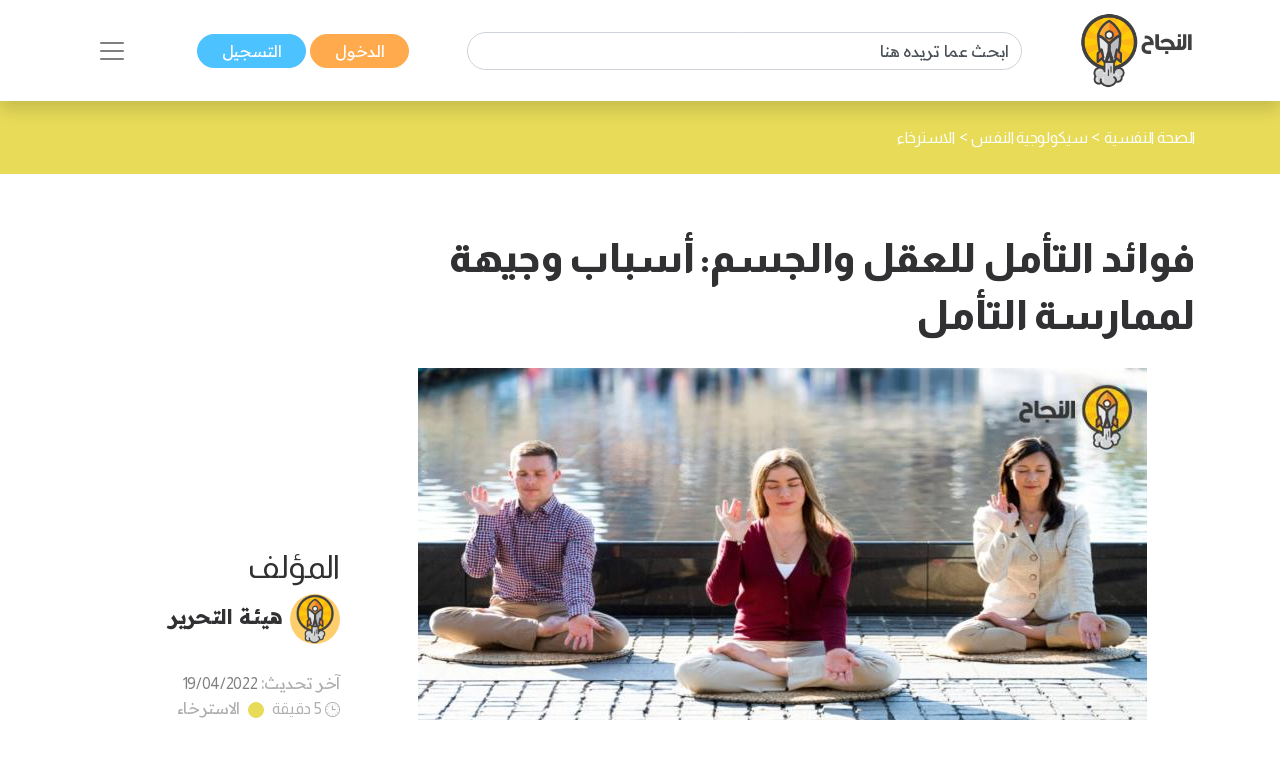

--- FILE ---
content_type: text/html; charset=UTF-8
request_url: https://www.annajah.net/%D9%81%D9%88%D8%A7%D8%A6%D8%AF-%D8%A7%D9%84%D8%AA%D8%A3%D9%85%D9%84-%D9%84%D9%84%D8%B9%D9%82%D9%84-%D9%88%D8%A7%D9%84%D8%AC%D8%B3%D9%85-%D8%A3%D8%B3%D8%A8%D8%A7%D8%A8-%D9%88%D8%AC%D9%8A%D9%87%D8%A9-%D9%84%D9%85%D9%85%D8%A7%D8%B1%D8%B3%D8%A9-%D8%A7%D9%84%D8%AA%D8%A3%D9%85%D9%84-article-33614
body_size: 17772
content:
<!DOCTYPE html>

<html lang="ar-SA" class="h-100">
<head>
    <meta name="google-site-verification" content="6gCzro1RDcCjn3FE9JvcXmvE-SBcAtQqZZUtGsOS5FI" />

    <meta charset="UTF-8">
    <meta name="viewport" content="width=device-width, initial-scale=1, shrink-to-fit=no">
        <title>فوائد التأمل للعقل والجسم: أسباب وجيهة لممارسة التأمل</title>
    <link rel="icon" sizes="32x32" href="/themes/ar/images/favicon.ico">
    <script type="application/ld+json">
        {
            "@context": "https://schema.org",
            "@type": "Organization",
            "url": "https://www.annajah.net",
            "logo": "https://www.annajah.net/images/annajah-logo.png"
        }

    </script>
    <script type="application/ld+json">
    {
        "@context": "http://schema.org",
        "@type": "Organization",
        "name": "Annajah",
        "url": "https://www.annajah.net",
        "sameAs": [
            "https://www.facebook.com/annajahnet",
            "https://twitter.com/annajahnet",
            "https://www.instagram.com/annajahnet/",
            "https://ila.io/annyt",
            "https://www.annajah.net/%d8%a7%d9%84%d8%a7%d9%86%d8%b6%d9%85%d8%a7%d9%85-%d8%a5%d9%84%d9%89-%d8%a7%d9%84%d9%86%d8%ac%d8%a7%d8%ad-%d9%86%d8%aa-%d9%81%d9%8a-%d8%aa%d8%b7%d8%a8%d9%8a%d9%82-%d9%88%d8%a7%d8%aa%d8%b3%d8%a7%d8%a8-article-26425",
            "https://t.me/annajahnet",
            "https://ila.io/8Yj97"
        ]
    }

    </script>
    <script type="application/ld+json">
    {
        "@context": "http://schema.org",
        "@type": "Organization",
        "name": "Annajah net",
        "url": "https://www.annajah.net"
    }

    </script>
    
    <!-- Google tag (gtag.js) -->
<script async src="https://www.googletagmanager.com/gtag/js?id=G-NPZE7NB3J6"></script>
<script>
  window.dataLayer = window.dataLayer || [];
  function gtag(){dataLayer.push(arguments);}
  gtag('js', new Date());

  gtag('config', 'G-NPZE7NB3J6');
</script>
<script type="text/javascript">
    (function(c,l,a,r,i,t,y){
        c[a]=c[a]||function(){(c[a].q=c[a].q||[]).push(arguments)};
        t=l.createElement(r);t.async=1;t.src="https://www.clarity.ms/tag/"+i;
        y=l.getElementsByTagName(r)[0];y.parentNode.insertBefore(t,y);
    })(window, document, "clarity", "script", "n9qhcfwjxd");
</script>

    <meta name="article:tag" content="فوائد التأمل,التأمل,فوائد التأمل للعقل,فوائد التأمل للجسم,أساليب التأمل,الصحة البدنية,الصحة العاطفية,التفكير الايجابي,اليوغا,السلام الداخلي,الصبر والمثابرة">
<meta name="csrf-param" content="_csrf">
<meta name="csrf-token" content="XQPSA9-FD82bD5RMndPHcxPQH6Zdwp7_waSqrFOXLFJoVetulOI-ndV84TzUg48fVYhe8i2V85Gl-9ncYvttFw==">

<meta name="description" content="أصبح التأمل اتجاهاً صحياً منتشراً في الآونة الأخيرة، فقد انتشرت قاعات اليوغا في كل مكان، كما انتشرت رموز اليوغا على القمصان والمجوهرات. واندفع الناس منذ سنوات عدة بوعيٍ أكبر للتدقيق أكثر في أسلوب حياتهم.">
<meta name="keywords" content="فوائد التأمل,التأمل,فوائد التأمل للعقل,فوائد التأمل للجسم,أساليب التأمل,الصحة البدنية,الصحة العاطفية,التفكير الايجابي,اليوغا,السلام الداخلي,الصبر والمثابرة">
<meta name="twitter:card" content="summary_large_image">
<meta name="twitter:description" content="أصبح التأمل اتجاهاً صحياً منتشراً في الآونة الأخيرة، فقد انتشرت قاعات اليوغا في كل مكان، كما انتشرت رموز اليوغا على القمصان والمجوهرات. واندفع الناس منذ سنوات عدة بوعيٍ أكبر للتدقيق أكثر في أسلوب حياتهم.">
<meta name="twitter:image" content="https://www.annajah.net/resources/thumbs/article_photos/BcbNwp4kJ2-Annajah.jpg_729x410.jpg">
<meta name="twitter:site" content="النجاح">
<meta name="twitter:title" content="فوائد التأمل للعقل والجسم: أسباب وجيهة لممارسة التأمل">
<meta name="twitter:url" content="https://www.annajah.net/%D9%81%D9%88%D8%A7%D8%A6%D8%AF-%D8%A7%D9%84%D8%AA%D8%A3%D9%85%D9%84-%D9%84%D9%84%D8%B9%D9%82%D9%84-%D9%88%D8%A7%D9%84%D8%AC%D8%B3%D9%85-%D8%A3%D8%B3%D8%A8%D8%A7%D8%A8-%D9%88%D8%AC%D9%8A%D9%87%D8%A9-%D9%84%D9%85%D9%85%D8%A7%D8%B1%D8%B3%D8%A9-%D8%A7%D9%84%D8%AA%D8%A3%D9%85%D9%84-article-33614">
<meta property="og:description" content="أصبح التأمل اتجاهاً صحياً منتشراً في الآونة الأخيرة، فقد انتشرت قاعات اليوغا في كل مكان، كما انتشرت رموز اليوغا على القمصان والمجوهرات. واندفع الناس منذ سنوات عدة بوعيٍ أكبر للتدقيق أكثر في أسلوب حياتهم.">
<meta property="og:image" content="https://www.annajah.net/resources/thumbs/article_photos/BcbNwp4kJ2-Annajah.jpg_729x410.jpg">
<meta property="og:locale" content="ar_SA">
<meta property="og:site_name" content="النجاح">
<meta property="og:title" content="فوائد التأمل للعقل والجسم: أسباب وجيهة لممارسة التأمل">
<meta property="og:updated_time" content="٢٠ يناير ٢٠٢٦ م ٨:٢٠:٤٠ م">
<meta property="og:url" content="https://www.annajah.net/%D9%81%D9%88%D8%A7%D8%A6%D8%AF-%D8%A7%D9%84%D8%AA%D8%A3%D9%85%D9%84-%D9%84%D9%84%D8%B9%D9%82%D9%84-%D9%88%D8%A7%D9%84%D8%AC%D8%B3%D9%85-%D8%A3%D8%B3%D8%A8%D8%A7%D8%A8-%D9%88%D8%AC%D9%8A%D9%87%D8%A9-%D9%84%D9%85%D9%85%D8%A7%D8%B1%D8%B3%D8%A9-%D8%A7%D9%84%D8%AA%D8%A3%D9%85%D9%84-article-33614">
<link href="https://www.annajah.net/فوائد-التأمل-للعقل-والجسم-أسباب-وجيهة-لممارسة-التأمل-amparticle-33614" rel="amphtml">
<link href="https://www.annajah.net/%D9%81%D9%88%D8%A7%D8%A6%D8%AF-%D8%A7%D9%84%D8%AA%D8%A3%D9%85%D9%84-%D9%84%D9%84%D8%B9%D9%82%D9%84-%D9%88%D8%A7%D9%84%D8%AC%D8%B3%D9%85-%D8%A3%D8%B3%D8%A8%D8%A7%D8%A8-%D9%88%D8%AC%D9%8A%D9%87%D8%A9-%D9%84%D9%85%D9%85%D8%A7%D8%B1%D8%B3%D8%A9-%D8%A7%D9%84%D8%AA%D8%A3%D9%85%D9%84-article-33614" rel="canonical">
<link href="/css/front/item.min.css" rel="stylesheet">
<link href="/assets/77a245bd/css/style.min.css" rel="stylesheet">
<style>
    .tooltip {
        position: relative;
        display: inline-block;
        opacity: 1;
        z-index: 0;
    }
    .tooltip .tooltiptext {
        visibility: hidden;
        width: 140px;
        background-color: #555;
        color: #fff;
        text-align: center;
        border-radius: 6px;
        padding: 5px;
        position: absolute;
        z-index: 1;
        bottom: 150%;
        left: 50%;
        margin-left: -75px;
        opacity: 1;
        transition: opacity 0.3s;
    }
    .tooltip .tooltiptext::after {
        content: '';
        position: absolute;
        top: 100%;
        left: 50%;
        margin-left: -5px;
        border-width: 5px;
        border-style: solid;
        border-color: #555 transparent transparent transparent;
    }
    iframe {
        width: 100%;
        height: 450px;
    }
   
    @media (max-aspect-ratio: 1/1) {
        iframe {
            height: calc(56.25vw);
        }
    }
    @media (max-width: 512px) {
        #article-details img {
            width: 100%;
        }
    }
     
     @media (max-width: 992px) {
        #article-details table {
            width: 100% !important;
        }
    }
        
    #article-details table, th, td {
        border: 1px solid black;
    }
    .spinner-border {
        width: 1.2rem;
        height: 1.2rem;
    }
    .next-article-spinner-border {
        width: 1.5rem !important;
        height: 1.5rem !important;
    }
    </style>
<style>article .related-article::before {
        background:#e7db58 !important;
    }</style>
<style depends='[]'>
    #create-modal {
       background: rgba(0, 0, 0, 0.62);
    }</style></head>
<body class="rtl" dir="rtl">


    <!--ads-->
    <!--<div class="navbar-light text-center" style="background-color: #f6f6f6;">
        <script async src="https://pagead2.googlesyndication.com/pagead/js/adsbygoogle.js?client=ca-pub-4975647279653975"
                crossorigin="anonymous"></script>
        
        <ins class="adsbygoogle"
             style="display:block"
             data-ad-client="ca-pub-4975647279653975"
             data-ad-slot="6247485558"
             data-ad-format="auto"
             data-full-width-responsive="true"></ins>
        <script>
            (adsbygoogle = window.adsbygoogle || []).push({});
        </script>
    </div>-->



<nav class="navbar sticky-top navbar-light bg-white shadow">
    <div class="container-xl">
        <a class="navbar-brand mr-0" href="/">
            <img src="/images/annajah-logo.png" class="d-none d-md-block w-auto" height="75"
                 width="75" alt="Annajah Logo">
            <img src="/images/annajah-logo-icononly.png" class="d-block d-md-none w-auto" height="75"
                 width="75"
                 alt="Annajah Logo">
        </a>

                                    <div itemscope itemtype="https://schema.org/WebSite" class="form-inline w-50 d-none d-md-block">
                    <meta itemprop="url" content="https://www.annajah.net"/>
                    <form class="" action="/site/search"
                          itemprop="potentialAction" itemscope itemtype="https://schema.org/SearchAction">
                        <meta itemprop="target" content="https://www.annajah.net/site/search?q={q}"/>
                        <input placeholder="ابحث عما تريده هنا"
                               class="form-control mr-sm-2" itemprop="query-input" type="text" name="q"/>
                    </form>
                </div>
                    
        <div class="mr-auto mr-md-0">
            <a href="/site/login" data-url=""
               class="btn btn-primary text-white px-xl-4 py-1">
                الدخول            </a>
            <a href="/site/register" class="btn btn-secondary text-white px-xl-4 py-1">
                التسجيل            </a>
        </div>

        <button class="navbar-toggler border-0" type="button" data-toggle="collapse"
                data-target="#navbarSupportedContent" aria-controls="navbarSupportedContent" aria-expanded="false"
                aria-label="Toggle navigation">
            <span class="navbar-toggler-icon"></span>
        </button>

        <div class="collapse navbar-collapse" id="navbarSupportedContent">
            <h2 class="text-dark text-center text-md-center">
                تصفح مجالات النجاح            </h2>

                                                <div itemscope itemtype="https://schema.org/WebSite"
                         class="form-inline w-50 d-block d-md-none search-mobile-form mt-3">
                        <meta itemprop="url" content="https://www.annajah.net"/>
                        <form class="form-inline my-2 my-lg-0" action="/site/search"
                              itemprop="potentialAction" itemscope itemtype="https://schema.org/SearchAction">
                            <meta itemprop="target" content="https://www.annajah.net/site/search?q={q}"/>
                            <input placeholder="ابحث عما تريده هنا"
                                   class="form-control mr-sm-2" itemprop="query-input" type="text" name="q"/>
                        </form>
                    </div>
                            
            
<ul class="navbar-nav mr-auto text-right d-flex flex-md-row justify-content-center flex-wrap nav-custom-headings-size pr-0" style="margin-top: revert;">
    <li class="nav-item mx-md-4">
        <a class="nav-link" href="/مهارات-النجاح-category-1">
            <p class="font-weight-bold h2">
                <span class="rounded-circle d-inline-block ml-1"
                      style="height: 1rem; width:1rem; background-color: #dc6060;"></span>
                مهارات النجاح </p>
        </a>
    </li>
    <li class="nav-item mx-md-4">
        <a class="nav-link" href="/المال-والأعمال-category-5">
            <p class="font-weight-bold h2">
                <span class="rounded-circle d-inline-block ml-1"
                      style="height: 1rem; width:1rem; background-color: #4ba0b2;"></span>
                المال والأعمال </p>
        </a>
    </li>
    <li class="nav-item mx-md-4">
        <a class="nav-link" href="/الصحة-النفسية-category-13">
            <p class="font-weight-bold h2">
                <span class="rounded-circle d-inline-block ml-1"
                      style="height: 1rem; width:1rem; background-color: #e7db58;"></span>
                الصحة النفسية </p>
        </a>
    </li>
    <li class="nav-item mx-md-4">
        <a class="nav-link" href="/الإسلام-category-14">
            <p class="font-weight-bold h2">
                <span class="rounded-circle d-inline-block ml-1"
                      style="height: 1rem; width:1rem; background-color: #4633f3;"></span>
                الإسلام </p>
        </a>
    </li>
    <li class="nav-item mx-md-4">
        <a class="nav-link" href="/اسلوب-حياة-category-15">
            <p class="font-weight-bold h2">
                <span class="rounded-circle d-inline-block ml-1"
                      style="height: 1rem; width:1rem; background-color: #bcb769;"></span>
                اسلوب حياة </p>
        </a>
    </li>
    <li class="nav-item mx-md-4">
        <a class="nav-link" href="/التغذية-category-73">
            <p class="font-weight-bold h2">
                <span class="rounded-circle d-inline-block ml-1"
                      style="height: 1rem; width:1rem; background-color: #90b373;"></span>
                التغذية </p>
        </a>
    </li>
    <li class="nav-item mx-md-4">
        <a class="nav-link" href="/التطور-المهني-category-87">
            <p class="font-weight-bold h2">
                <span class="rounded-circle d-inline-block ml-1"
                      style="height: 1rem; width:1rem; background-color: #e79a58;"></span>
                التطور المهني </p>
        </a>
    </li>
    <li class="nav-item mx-md-4">
        <a class="nav-link" href="/طب-وصحة-category-209">
            <p class="font-weight-bold h2">
                <span class="rounded-circle d-inline-block ml-1"
                      style="height: 1rem; width:1rem; background-color: #4bb299;"></span>
                طب وصحة </p>
        </a>
    </li>
    <li class="nav-item mx-md-4">
        <a class="nav-link" href="/تكنولوجيا-category-210">
            <p class="font-weight-bold h2">
                <span class="rounded-circle d-inline-block ml-1"
                      style="height: 1rem; width:1rem; background-color: #39e1b8;"></span>
                تكنولوجيا </p>
        </a>
    </li>
    <li class="nav-item mx-md-4">
        <a class="nav-link" href="/الأسرة-والمجتمع-category-211">
            <p class="font-weight-bold h2">
                <span class="rounded-circle d-inline-block ml-1"
                      style="height: 1rem; width:1rem; background-color: #e79a58;"></span>
                الأسرة والمجتمع </p>
        </a>
    </li>
    <li class="nav-item mx-md-4">
        <a class="nav-link" href="/أسرار-المال-category-212">
            <p class="font-weight-bold h2">
                <span class="rounded-circle d-inline-block ml-1"
                      style="height: 1rem; width:1rem; background-color: #4b89b2;"></span>
                أسرار المال </p>
        </a>
    </li>
</ul>        </div>
    </div>
</nav>
<style>
    #visible {
        padding: 5px;
        position: fixed;
        top: 0;
        left: 0;
        /* color: #000; */
        z-index: 99999;
    }
</style>
    <header class="container-fluid" style="background-color: #e7db58">
        <div class="container-xl py-4">
            <nav class="text-right" aria-label="breadcrumb">
                <ol class="d-flex align-items-center list-unstyled p-0 m-0" vocab="https://schema.org/"
                    typeof="BreadcrumbList">
                                                <li property="itemListElement" typeof="ListItem">
                                <a property="item" typeof="WebPage"
                                   href="/الصحة-النفسية-category-13" class="text-white">
                                    <span property="name">الصحة النفسية</span>
                                </a>
                                <meta property="position" content="1">
                            </li>
                                                            <span class="text-white mx-1">&gt;</span>
                                                                                <li property="itemListElement" typeof="ListItem">
                                <a property="item" typeof="WebPage"
                                   href="/سيكولوجية-النفس-category-119" class="text-white">
                                    <span property="name">سيكولوجية النفس</span>
                                </a>
                                <meta property="position" content="1">
                            </li>
                                                            <span class="text-white mx-1">&gt;</span>
                                                                                <li property="itemListElement" typeof="ListItem">
                                <a property="item" typeof="WebPage"
                                   href="/الاسترخاء-category-168" class="text-white">
                                    <span property="name">الاسترخاء</span>
                                </a>
                                <meta property="position" content="1">
                            </li>
                                                                    </ol>
            </nav>
        </div>
    </header>


<section class="container-fluid">
    <div class="container-xl py-3">
        <div class="row">
            <div class="col-md-12 text-center center">
                            </div>
        </div>
    </div>
</section>

<input id="article-id" hidden value="33614">
<div class="next-articles-container">
    <section class="next-article container-xl my-4 article-section-33614"
             data-article-id="33614">
        <input id="article-id-33614" hidden value="33614">
        <input id="article-url-33614" hidden
               value="فوائد-التأمل-للعقل-والجسم-أسباب-وجيهة-لممارسة-التأمل-article-33614">

        <div class="row">
            <div class="col-lg-9">
                <h1 class="text-dark text-right font-weight-bold mb-4 article-title-0">
                    فوائد التأمل للعقل والجسم: أسباب وجيهة لممارسة التأمل                </h1>
                <div class="text-center position-relative">
                    <picture>
                        <source media="(max-width: 512px)"
                                srcset="https://www.annajah.net/resources/thumbs/article_photos/BcbNwp4kJ2-Annajah.jpg_729x410.jpg">
                        <!--                    <img width="20" height="20" style="z-index: 1;" class="img-fluid img-responsive w-auto" src="-->
                        <!--">-->
                        <img width="20" height="20" class="img-fluid img-responsive w-auto lazyload"
                             alt="فوائد التأمل للعقل والجسم: أسباب وجيهة لممارسة التأمل"
                             title="فوائد التأمل للعقل والجسم: أسباب وجيهة لممارسة التأمل"
                             data-src="https://www.annajah.net/resources/thumbs/article_photos/BcbNwp4kJ2-Annajah.jpg_729x410.jpg"
                             src="/images/annajah_large.webp">
                    </picture>
                                            <span class="center-x-absolute"
                              style="background-color: #e7db58"></span>
                                    </div>

                                    <div class="text-right mt-4">
                            <a class="btn btn-primary text-white px-4 py-2 my-1" href="/السعادة-tag-109" role="button">
        السعادة    </a>
    <a class="btn btn-primary text-white px-4 py-2 my-1" href="/التأمل-tag-498" role="button">
        التأمل    </a>
    <a class="btn btn-primary text-white px-4 py-2 my-1" href="/الاسترخاء-tag-731" role="button">
        الاسترخاء    </a>
                    </div>
                <!-- Ads -->
                <script async src="https://pagead2.googlesyndication.com/pagead/js/adsbygoogle.js?client=ca-pub-4975647279653975"
                        crossorigin="anonymous"></script>

                <ins class="adsbygoogle"
                     style="display:block"
                     data-ad-client="ca-pub-4975647279653975"
                     data-ad-slot="6247485558"
                     data-ad-format="auto"
                     data-full-width-responsive="true"></ins>
                <script>
                    (adsbygoogle = window.adsbygoogle || []).push({});
                </script>

                <!--add voice --->
                
                <span class="text-dark d-block d-md-none text-right h2">
                    المؤلف                </span>
                <div class="text-right d-flex d-md-none justify-content-start">
                                            <img src="https://files.illaftrain.com/upload/ssofiles/uimages/illafYr23H68wVdgz6Dw90303300106.png" height="50" width="50"
                             class="rounded-circle ml-2"
                             alt="Author Photo">
                        <span class="font-weight-bold text-dark h2" style="font-size: 1.3rem;line-height: 2.8rem;">
                         <a class="text-dark" href="/هيئة-التحرير-writer-40641">
                                هيئة التحرير                            </a>
                        </span>
                                    </div>

                <div class="text-light d-block d-md-none text-right my-4">
                    آخر تحديث:                     <span class="text-info">
                    19/04/2022                    </span>

                    <br>

                    <img src="/images/clock-timing.svg" height="15" width="15" alt="clock icon">
                    <span>5 دقيقة</span>
                                            <span class="rounded-circle d-inline-block mx-1 mb-n1"
                              style="height: 1rem; width:1rem;background-color: #e7db58"></span>
                        <a class="text-light"
                           href="/الاسترخاء-category-168">الاسترخاء</a>
                    
                                            <br>
                        <img src="/images/save.svg" class="save-item-icon" height="15" width="15"
                             alt="clock icon">
                        <a style="text-decoration: underline" class="text-success"
                           href="/site/login">حفظ المقال</a>
                                    </div>

                <div class="d-block d-md-none">
                    <h3 class="text-right text-dark" style="font-size: 1.3rem;">
                        رابط المقال                    </h3>
                    <form class="d-flex justify-content-start mb-3 align-items-start">
                        <div class="form-group mb-2">
                            <label for="articleLink" class="sr-only">Article Link</label>
                            <input type="text" readonly
                                   class="form-control-plaintext px-2 bg-extra-light rounded-pill"
                                   id="articleLink1" value="">
                        </div>

                        <div class="tooltip">
                                <span class="tooltiptext"
                                      id="myTooltip">نسخ إلى الحافظة</span>
                            <button data-msg="تم نسخ الرابط بنجاح إلى الحافظة"
                                    id="copy-link-button1" type="button"
                                    class="btn btn-primary text-white mr-1">
                                شارك                            </button>
                        </div>
                    </form>
                </div>

                <div class="d-flex d-md-none">
                    <!--noindex--><div class="text-right"><span class="mx-2"><a href="http://www.facebook.com/sharer.php?u=https%3A%2F%2Fwww.annajah.net%2F%D9%81%D9%88%D8%A7%D8%A6%D8%AF-%D8%A7%D9%84%D8%AA%D8%A3%D9%85%D9%84-%D9%84%D9%84%D8%B9%D9%82%D9%84-%D9%88%D8%A7%D9%84%D8%AC%D8%B3%D9%85-%D8%A3%D8%B3%D8%A8%D8%A7%D8%A8-%D9%88%D8%AC%D9%8A%D9%87%D8%A9-%D9%84%D9%85%D9%85%D8%A7%D8%B1%D8%B3%D8%A9-%D8%A7%D9%84%D8%AA%D8%A3%D9%85%D9%84-article-33614" rel="noopener" target="_blank"><i class="si si-facebook text-light"></i></a></span><span class="mx-2"><a href="https://x.com/intent/tweet?text=%D8%A3%D8%B5%D8%A8%D8%AD+%D8%A7%D9%84%D8%AA%D8%A3%D9%85%D9%84+%D8%A7%D8%AA%D8%AC%D8%A7%D9%87%D8%A7%D9%8B+%D8%B5%D8%AD%D9%8A%D8%A7%D9%8B+%D9%85%D9%86%D8%AA%D8%B4%D8%B1%D8%A7%D9%8B+%D9%81%D9%8A+%D8%A7%D9%84%D8%A2%D9%88%D9%86%D8%A9+%D8%A7%D9%84%D8%A3%D8%AE%D9%8A%D8%B1%D8%A9%D8%8C+%D9%81%D9%82%D8%AF+%D8%A7%D9%86%D8%AA%D8%B4%D8%B1%D8%AA+%D9%82%D8%A7%D8%B9%D8%A7%D8%AA+%D8%A7%D9%84%D9%8A%D9%88%D8%BA%D8%A7+%D9%81%D9%8A+%D9%83%D9%84+%D9%85%D9%83%D8%A7%D9%86%D8%8C+%D9%83%D9%85%D8%A7+%D8%A7%D9%86%D8%AA%D8%B4%D8%B1%D8%AA+%D8%B1%D9%85%D9%88%D8%B2+%D8%A7%D9%84%D9%8A%D9%88%D8%BA%D8%A7+%D8%B9%D9%84%D9%89+%D8%A7%D9%84%D9%82%D9%85%D8%B5%D8%A7%D9%86+%D9%88%D8%A7%D9%84%D9%85%D8%AC%D9%88%D9%87%D8%B1%D8%A7%D8%AA.+%D9%88%D8%A7%D9%86%D8%AF%D9%81%D8%B9+%D8%A7%D9%84%D9%86%D8%A7%D8%B3+%D9%85%D9%86%D8%B0+%D8%B3%D9%86%D9%88%D8%A7%D8%AA+%D8%B9%D8%AF%D8%A9+%D8%A8%D9%88%D8%B9%D9%8A%D9%8D+%D8%A3%D9%83%D8%A8%D8%B1+%D9%84%D9%84%D8%AA%D8%AF%D9%82%D9%8A%D9%82+%D8%A3%D9%83%D8%AB%D8%B1+%D9%81%D9%8A+%D8%A3%D8%B3%D9%84%D9%88%D8%A8+%D8%AD%D9%8A%D8%A7%D8%AA%D9%87%D9%85.&amp;url=https%3A%2F%2Fwww.annajah.net%2F%D9%81%D9%88%D8%A7%D8%A6%D8%AF-%D8%A7%D9%84%D8%AA%D8%A3%D9%85%D9%84-%D9%84%D9%84%D8%B9%D9%82%D9%84-%D9%88%D8%A7%D9%84%D8%AC%D8%B3%D9%85-%D8%A3%D8%B3%D8%A8%D8%A7%D8%A8-%D9%88%D8%AC%D9%8A%D9%87%D8%A9-%D9%84%D9%85%D9%85%D8%A7%D8%B1%D8%B3%D8%A9-%D8%A7%D9%84%D8%AA%D8%A3%D9%85%D9%84-article-33614" rel="noopener" target="_blank"><i class="si si-x text-light"></i></a></span><span class="mx-2"><a href="whatsapp://send?text=https%3A%2F%2Fwww.annajah.net%2F%D9%81%D9%88%D8%A7%D8%A6%D8%AF-%D8%A7%D9%84%D8%AA%D8%A3%D9%85%D9%84-%D9%84%D9%84%D8%B9%D9%82%D9%84-%D9%88%D8%A7%D9%84%D8%AC%D8%B3%D9%85-%D8%A3%D8%B3%D8%A8%D8%A7%D8%A8-%D9%88%D8%AC%D9%8A%D9%87%D8%A9-%D9%84%D9%85%D9%85%D8%A7%D8%B1%D8%B3%D8%A9-%D8%A7%D9%84%D8%AA%D8%A3%D9%85%D9%84-article-33614" rel="noopener" target="_blank"><i class="si si-whatsapp text-light"></i></a></span><span class="mx-2"><a href="https://telegram.me/share/url?url=https%3A%2F%2Fwww.annajah.net%2F%D9%81%D9%88%D8%A7%D8%A6%D8%AF-%D8%A7%D9%84%D8%AA%D8%A3%D9%85%D9%84-%D9%84%D9%84%D8%B9%D9%82%D9%84-%D9%88%D8%A7%D9%84%D8%AC%D8%B3%D9%85-%D8%A3%D8%B3%D8%A8%D8%A7%D8%A8-%D9%88%D8%AC%D9%8A%D9%87%D8%A9-%D9%84%D9%85%D9%85%D8%A7%D8%B1%D8%B3%D8%A9-%D8%A7%D9%84%D8%AA%D8%A3%D9%85%D9%84-article-33614" rel="noopener" target="_blank"><i class="si si-telegram text-light"></i></a></span></div><!--/noindex-->                </div>

                <div class="article-intro text-right mt-4">
                    <p style="text-align: justify;">التأمل ممارسةٌ رياضيةٌ لتهدئة وزيادة تركيز العقل. تتنوع أساليب وطرائق التأمل، ويعود بعضها إلى آلاف السنين. يشهد العالم الحديث الآن اهتماماً متزايداً بهذه الممارسة الهادئة والقديمة.</p>                </div>

            </div>


            <div class="col-lg-3 d-flex flex-column justify-content-center">
                <span class="text-dark d-md-block d-none text-right h2">
                    المؤلف                </span>

                <div class="text-right d-md-flex d-none justify-content-start">
                                            <img src="https://files.illaftrain.com/upload/ssofiles/uimages/illafYr23H68wVdgz6Dw90303300106.png" height="50" width="50"
                             class="rounded-circle ml-2"
                             alt="Author Photo">
                        <span class="font-weight-bold text-dark h2" style="font-size: 1.3rem;line-height: 2.8rem;">
                            <a class="text-dark" href="/هيئة-التحرير-writer-40641">
                                هيئة التحرير                            </a>
                        </span>
                                    </div>

                <div class="text-light d-md-block d-none text-right my-4">
                    آخر تحديث:                     <span class="text-info">
                    19/04/2022                    </span>

                    <br>

                    <img src="/images/clock-timing.svg" height="15" width="15" alt="clock icon">
                    <span>5 دقيقة</span>
                                            <span class="rounded-circle d-inline-block mx-1 mb-n1"
                              style="height: 1rem; width:1rem;background-color: #e7db58"></span>
                        <a class="text-light"
                           href="/الاسترخاء-category-168">الاسترخاء</a>
                    
                                            <br>
                        <img src="/images/save.svg" class="save-item-icon" height="15" width="15"
                             alt="clock icon">
                        <a style="text-decoration: underline" class="text-success"
                           href="/site/login">حفظ المقال</a>
                                    </div>

                <div class="d-md-block d-none">
                    <h3 class="text-right text-dark" style="font-size: 1.3rem;">
                        رابط المقال                    </h3>
                    <form class="d-flex justify-content-start mb-3 align-items-start">
                        <div class="form-group mb-2">
                            <label for="articleLink" class="sr-only">Article Link</label>
                            <input type="text" readonly
                                   class="form-control-plaintext px-2 bg-extra-light rounded-pill"
                                   id="articleLink" value="">
                        </div>

                        <div class="tooltip">
                                <span class="tooltiptext"
                                      id="myTooltip">نسخ إلى الحافظة</span>
                            <button data-msg="تم نسخ الرابط بنجاح إلى الحافظة"
                                    id="copy-link-button" type="button"
                                    class="btn btn-primary text-white mr-1">
                                شارك                            </button>
                        </div>
                    </form>
                </div>

                <div class="d-md-inline-flex d-none">
                    <!--noindex--><div class="text-right"><span class="mx-2"><a href="http://www.facebook.com/sharer.php?u=https%3A%2F%2Fwww.annajah.net%2F%D9%81%D9%88%D8%A7%D8%A6%D8%AF-%D8%A7%D9%84%D8%AA%D8%A3%D9%85%D9%84-%D9%84%D9%84%D8%B9%D9%82%D9%84-%D9%88%D8%A7%D9%84%D8%AC%D8%B3%D9%85-%D8%A3%D8%B3%D8%A8%D8%A7%D8%A8-%D9%88%D8%AC%D9%8A%D9%87%D8%A9-%D9%84%D9%85%D9%85%D8%A7%D8%B1%D8%B3%D8%A9-%D8%A7%D9%84%D8%AA%D8%A3%D9%85%D9%84-article-33614" rel="noopener" target="_blank"><i class="si si-facebook text-light"></i></a></span><span class="mx-2"><a href="https://x.com/intent/tweet?text=%D8%A3%D8%B5%D8%A8%D8%AD+%D8%A7%D9%84%D8%AA%D8%A3%D9%85%D9%84+%D8%A7%D8%AA%D8%AC%D8%A7%D9%87%D8%A7%D9%8B+%D8%B5%D8%AD%D9%8A%D8%A7%D9%8B+%D9%85%D9%86%D8%AA%D8%B4%D8%B1%D8%A7%D9%8B+%D9%81%D9%8A+%D8%A7%D9%84%D8%A2%D9%88%D9%86%D8%A9+%D8%A7%D9%84%D8%A3%D8%AE%D9%8A%D8%B1%D8%A9%D8%8C+%D9%81%D9%82%D8%AF+%D8%A7%D9%86%D8%AA%D8%B4%D8%B1%D8%AA+%D9%82%D8%A7%D8%B9%D8%A7%D8%AA+%D8%A7%D9%84%D9%8A%D9%88%D8%BA%D8%A7+%D9%81%D9%8A+%D9%83%D9%84+%D9%85%D9%83%D8%A7%D9%86%D8%8C+%D9%83%D9%85%D8%A7+%D8%A7%D9%86%D8%AA%D8%B4%D8%B1%D8%AA+%D8%B1%D9%85%D9%88%D8%B2+%D8%A7%D9%84%D9%8A%D9%88%D8%BA%D8%A7+%D8%B9%D9%84%D9%89+%D8%A7%D9%84%D9%82%D9%85%D8%B5%D8%A7%D9%86+%D9%88%D8%A7%D9%84%D9%85%D8%AC%D9%88%D9%87%D8%B1%D8%A7%D8%AA.+%D9%88%D8%A7%D9%86%D8%AF%D9%81%D8%B9+%D8%A7%D9%84%D9%86%D8%A7%D8%B3+%D9%85%D9%86%D8%B0+%D8%B3%D9%86%D9%88%D8%A7%D8%AA+%D8%B9%D8%AF%D8%A9+%D8%A8%D9%88%D8%B9%D9%8A%D9%8D+%D8%A3%D9%83%D8%A8%D8%B1+%D9%84%D9%84%D8%AA%D8%AF%D9%82%D9%8A%D9%82+%D8%A3%D9%83%D8%AB%D8%B1+%D9%81%D9%8A+%D8%A3%D8%B3%D9%84%D9%88%D8%A8+%D8%AD%D9%8A%D8%A7%D8%AA%D9%87%D9%85.&amp;url=https%3A%2F%2Fwww.annajah.net%2F%D9%81%D9%88%D8%A7%D8%A6%D8%AF-%D8%A7%D9%84%D8%AA%D8%A3%D9%85%D9%84-%D9%84%D9%84%D8%B9%D9%82%D9%84-%D9%88%D8%A7%D9%84%D8%AC%D8%B3%D9%85-%D8%A3%D8%B3%D8%A8%D8%A7%D8%A8-%D9%88%D8%AC%D9%8A%D9%87%D8%A9-%D9%84%D9%85%D9%85%D8%A7%D8%B1%D8%B3%D8%A9-%D8%A7%D9%84%D8%AA%D8%A3%D9%85%D9%84-article-33614" rel="noopener" target="_blank"><i class="si si-x text-light"></i></a></span><span class="mx-2"><a href="whatsapp://send?text=https%3A%2F%2Fwww.annajah.net%2F%D9%81%D9%88%D8%A7%D8%A6%D8%AF-%D8%A7%D9%84%D8%AA%D8%A3%D9%85%D9%84-%D9%84%D9%84%D8%B9%D9%82%D9%84-%D9%88%D8%A7%D9%84%D8%AC%D8%B3%D9%85-%D8%A3%D8%B3%D8%A8%D8%A7%D8%A8-%D9%88%D8%AC%D9%8A%D9%87%D8%A9-%D9%84%D9%85%D9%85%D8%A7%D8%B1%D8%B3%D8%A9-%D8%A7%D9%84%D8%AA%D8%A3%D9%85%D9%84-article-33614" rel="noopener" target="_blank"><i class="si si-whatsapp text-light"></i></a></span><span class="mx-2"><a href="https://telegram.me/share/url?url=https%3A%2F%2Fwww.annajah.net%2F%D9%81%D9%88%D8%A7%D8%A6%D8%AF-%D8%A7%D9%84%D8%AA%D8%A3%D9%85%D9%84-%D9%84%D9%84%D8%B9%D9%82%D9%84-%D9%88%D8%A7%D9%84%D8%AC%D8%B3%D9%85-%D8%A3%D8%B3%D8%A8%D8%A7%D8%A8-%D9%88%D8%AC%D9%8A%D9%87%D8%A9-%D9%84%D9%85%D9%85%D8%A7%D8%B1%D8%B3%D8%A9-%D8%A7%D9%84%D8%AA%D8%A3%D9%85%D9%84-article-33614" rel="noopener" target="_blank"><i class="si si-telegram text-light"></i></a></span></div><!--/noindex-->                </div>
            </div>
        </div>

        <div class="row">
            <div class="col-lg-9">
                <div id="article-index" class="bg-extra-light py-2 mb-2">
                    <a class="text-decoration-none text-primary" data-toggle="collapse" href="#indexCollapse"
                       role="button"
                       aria-expanded="false" aria-controls="indexCollapse">
                        <p class="text-right mr-3 mb-0 font-weight-bold" style="font-size: 1.3rem;line-height: 2.8rem;">
                            فهرس +
                        </p>
                    </a>
                    <div id="indexCollapse" class="collapse toc-div" style="line-height: 3;"></div>
                </div>

<!--ads-->

                <article id="article-details" class="text-right">
                    <div id="article-details-toc">
                        <h2 style="text-align: justify;">التأمل في عصرنا:</h2>
<p style="text-align: justify;">أصبح&nbsp;<a title="8 خطوات تساعد المبتدئين على تعلُّم رياضة التأمل" href="https://www.annajah.net/8-خطوات-تساعد-المبتدئين-على-تعلم-رياضة-التأمل-article-23584" target="_blank" rel="annajah">التأمل</a> اتجاهاً صحياً منتشراً في الآونة الأخيرة، فقد انتشرت قاعات اليوغا في كل مكان، كما انتشرت رموز<a title="تمارين اليوغا والتنفس وفوائدها للصحة" href="https://www.annajah.net/تمارين-اليوغا-والتنفس-وفوائدها-للصحة-article-25388" target="_blank" rel="annajah"> اليوغا</a> على القمصان والمجوهرات. واندفع الناس منذ سنوات عدة بوعيٍ أكبر للتدقيق أكثر في أسلوب حياتهم.</p>
<p style="text-align: justify;">بطبيعة الحال، لم يترسخ قبول مفاهيم التأمل بنطاقه الواسع بين عشيةٍ وضحاها، فقد جذبت الطقوس الغريبة والأفكار الصوفية في دمج العقل والجسم انتباه قليلٍ من الباحثين الفضوليين على مر السنين، والذين لم يكن لهم تأثير جماهيري حتى الستينيات.</p>
<p style="text-align: justify;">لم تعِ معظم الشعوب الغربية الغرضَ من التأمل قبل الستينيات؛ فبدى الجلوس في مكانٍ ما، وعدم التفكير في أي شيءٍ وسيلةً غريبةً وغير مريحة لتمضية الوقت، ومع ذلك، حالما بدأ الباحثون إمعان النظر في ممارسات التأمل، ومع ازدياد توصيات المهنيين الصحيين بها لمرضاهم، بدأ الناس بالاهتمام بالتأمل أكثر.</p>
<p style="text-align: justify;">وفقاً للدكتورة "مارغريت تري" (Margaret Trey) الباحثة في مجال التأمل ومستشارة الاندماج التي تستعمل التأمل في العلاج: فقد توفَّر عدد كبير من الدراسات على مدى السنوات الـ 50 الماضية، للتحقق من فوائد هذه الممارسة على الصحة والسلامة. وتشير الدراسات إلى ارتفاع مستوى السعادة و<a title="10 طرق بسيطة لجعل التفكير الإيجابي عادة من عاداتك" href="https://www.annajah.net/10-طرق-بسيطة-لجعل-التفكير-الإيجابي-عادة-من-عاداتك-article-26693" target="_blank" rel="annajah">التفكير الإيجابي</a>، فضلاً عن تحسُّن مهارات حل المشكلات، وزيادة الثقة بالنفس، وتحسين الذاكرة؛ نتيجةً للتأمل، كما تبيَّن أنَّ التأمل يقلل من القلق وتعاطي المخدرات، مع تحسين المرونة والصحة النفسية العامة.</p>
<p style="text-align: justify;"><img class="img-responsive lazyload" style="display: block; margin-left: auto; margin-right: auto;" title="مارغريت تري" src="https://www.annajah.net/article-images/يس.jpg_4fa6fb53e1dfada_low.jpg" alt="مارغريت تري" width="642" height="500" data-src="https://www.annajah.net/article-images/يس.jpg_4fa6fb53e1dfada_large.jpg" /></p>
<p style="text-align: justify;">الدكتورة "مارغريت تري" مؤلفة وباحثة في مجال التأمل.</p>
<p style="text-align: justify;">أفادت الطبيبة "مارغريت تري": "كان إعداد كمٍ هائل من البحوث عن فوائد التأمل عموماً متعِباً للغاية؛ ولكنَّ النتيجة الإيجابية لمعظم الأبحاث خففت عناء البحث". وقد شهد التأمل تغييرات اسمية ملحوظة بعد إعداد العديد من الدراسات النظرية والسريرية، وقد تغيرت الصورة العامة للتأمل من نشاطٍ غامض مخصص للرهبان وغريبي الأطوار، إلى نوعٍ من الطب البديل للعقل والجسم الذي سيفيد أي شخصٍ مستعدٍ لخوض التجربة.</p>
<p style="text-align: justify;">وقالت الطبيبة "مارغريت تري": "يعرف معظم الناس الآن أهمية التأمل؛ إذ ينجذب له الكثيرون بِعَدِّه شكلاً من أشكال الاسترخاء، ويرى آخرون في التأمل وسيلةً للحد من التوتر والقلق".</p>
<div class="related-article" style="text-align: justify;"><strong>إقرأ أيضاً: <a href="https://www.annajah.net/تعريف-الاسترخاء-وفوائده-وأهم-أساليبه-article-28295" target="_blank">تعريف الاسترخاء وفوائده وأهم أساليبه</a></strong></div>
<h2 style="text-align: justify;">فوائد التأمل:</h2>
<p style="text-align: justify;">عادةً ما تكون التجربة خير برهان لممارسي التأمل؛ إذ يسعى أغلب ممارسي التأمل للوصول إلى نقطة التنوير في نهاية المطاف، ويكتفي بعضهم بالوصول إلى بعض لحظات&nbsp;<a title="9 نصائح تساعدك في الوصول إلى السلام الداخلي" href="https://www.annajah.net/9-نصائح-تساعدك-في-الوصول-إلى-السلام-الداخلي-article-28399" target="_blank" rel="annajah">السلام الداخلي</a> في هذا العالم الفوضوي، كما تحكي الأساطير القديمة عن حصول ممارسي التأمل على قدرات استثنائية بعد سنواتٍ عديدة من ممارسة التأمل، ويَذكُر الناس فوائد ممارسة التأمل في شفاء بعض الآلام المستعصية، حتى يومنا هذا.</p>
<h3 style="text-align: justify;">ولكن ما هي تأثيرات التأمل الواقعية؟</h3>
<p style="text-align: justify;">&nbsp;الحقيقة تجريبية وليست علمية؛ ذلك لأنَّ العلم لم يستطع تغطية سوى جزءٍ سطحي من هذا الموضوع؛ إذ يَحول تشابك الموضوع دون فهمه بعمق، فلا يمكنك اختبار التأمل كما تفعل مع أي دواء؛ لأنَّ هناك العديد من المتغيرات المتأصلة في كل فرد، كالقدرات الفردية، و<a title="الصبر: مفهومه، وأسبابه، ونتائجه، وكيفية تعلمه" href="https://www.annajah.net/الصبر-مفهومه-وأسبابه-ونتائجه-وكيفية-تعلمه-article-33055" target="_blank" rel="annajah">الصبر والمثابرة</a>. ويصعب؛ بل يستحيل السيطرة على هذه المتغيرات.</p>
<p style="text-align: justify;">لهذا تم جمع البيانات حول فوائد التأمل بطريقةٍ مباشرة عن طريق سؤال الناس عما يواجهونه في أثناء وبعد التأمل؛ لذلك قامت الطبيبة "مارغريت تري" بإعداد دراسة استقصائية لدراسة التأمل.</p>
<p style="text-align: justify;">تم نشر أطروحة دكتوراه عام 2007 صادرة عن الطبيبة والاستشارية "مارغريت تري" من "جامعة جنوب أستراليا" (University of South Australia) والتي تتضمن: دراسة استقصائية عبر الإنترنت تقارن آثار الصحة والسلامة بين ممارسي التأمل حسب أسلوب "فالون غونغ"، ومجموعة ضابطة من غير الممارسين.</p>
<p style="text-align: justify;">ظهرت النتائج بشكلٍ مفصل في كتابها الأخير: "تأثير أسلوب التأمل "فالون غونغ" في الصحة والسلامة" (The Effect of Falun Gong on Health and Wellness) التي تشير بقوة إلى أنَّ ممارسة التأمل بأسلوب فالون غونغ لها تأثير إيجابي في&nbsp;<a title="كيف تتحكم في طاقتك العاطفية للحفاظ على سلامتك النفسية؟" href="https://www.annajah.net/كيف-تتحكم-في-طاقتك-العاطفية-للحفاظ-على-سلامتك-النفسية-article-30963" target="_blank" rel="annajah">الصحة البدنية والعاطفية</a> على حدٍ سواء.</p>
<p style="text-align: justify;">تصرِّح "مارغريت تري": "لم أبحث عن التغييرات الجينية؛ إنَّما بحثتُ عن تأثير ممارسة التأمل في تحسين حياة الناس حسب تصوراتهم، وقد تعجبتُ بشدة! عندما بلَّغ بعض الأشخاص عن امتناعهم عن تعاطي أدوية اضطراب القلق أو الاكتئاب بعد ممارسة التأمل بهذا الأسلوب، كما تعافى بعضهم من اضطراباتٍ نفسية وعاطفية مختلفة".</p>
<p style="text-align: justify;"><strong>شاهد أيضاً:&nbsp;8 استراتيجيات لتحسين مزاجك ورفع مستوى طاقتك<br /></strong></p>
<p style="text-align: center;"><strong><iframe class="embed-responsive-item lazyload" src="https://www.annajah.net/fe/images/annajah_large.jpg" width="640" height="385" frameborder="0" allowfullscreen="" data-src="https://www.youtube.com/embed/q6cI-7q1lmg?rel=0&amp;hd=0">&nbsp;</iframe></strong></p>
<h2 style="text-align: justify;">ثقافة كيغونغ في الصين:</h2>
<p style="text-align: justify;">إحدى الأسباب التي دفعت الباحثة "مارغريت تري" للبحث أكثر في أسلوب فالون غونغ؛ هو نقص الأبحاث العلمية حوله، بالمقارنة مع&nbsp;<a title="التفكر الذاتي: 5 طرق للتأمل والعيش بسعادة" href="https://www.annajah.net/التفكر-الذاتي-5-طرق-للتأمل-والعيش-بسعادة-article-30161" target="_blank" rel="annajah">أساليب التأمل</a> الأخرى التي تمارَس بكثرة في المجتمع مثل: اليوغا، والتأمل التجاوزي؛ إذ يبدو أسلوب "فالون غونغ" كالوافد الجديد على مشهد ممارسي التأمل؛ لكنَّه أقدم بكثير مما قد يُتصور. وأفاد مؤسس أسلوب فالون غونغ السيد "لي هونغزي" (Li Hongzhi) بانتقال هذه الممارسة من الممارسين المتقنين إلى التلامذة منذ عصورٍ قديمة.</p>
<p style="text-align: justify;">أتيح أسلوب فالون غونغ بين جمهور الصينيين في بداية عام 1992، واتَّسع انتشاره بحلول عام 1998؛ إذ بلغت نسبة ممارسي هذا الأسلوب في الصين حسب دراسة استقصائية أجرتها الحكومة الصينية نحو 70 مليون صيني في جميع أنحاء البلاد؛ وهذا يجعله أكبر وأسرع الممارسات التأملية نمواً في التاريخ الصيني.</p>
<p style="text-align: justify;">وكان الوعد بصحة أفضل لممارسيه أحد أهم أسباب انتشاره. أيَّد الكثيرون هذا النوع من التدريبات اللطيفة والتأملية التي أظهرها <a title="أسلوب فالون غونغ" href="https://ar.wikipedia.org/wiki/فالون_غونغ" target="_blank" rel="nofollow">أسلوب فالون غونغ</a>، على الرغم من وجود أنواعٍ أخرى من التمرينات التابعة لثقافة "الكيغونغ" نفسها مثل "تاي تشي" والمعروفة منذ فترةٍ طويلة في الثقافة الصينية في حفاظها على الجسم المناسب والعقل الحاذق.</p>
<p style="text-align: justify;">تُعَدُّ سهولة حركات هذا الأسلوب سبباً آخر لانتشاره، فنشأت الفصول التدريبية خلال التسعينيات، بالإضافة إلى مواقع التمرينات الرياضية في جميع أنحاء البلاد؛ وهذا هيَّأ الفرصة لأي شخص مهتم لتجربته.</p>
<h3 style="text-align: justify;">تعامل الحكومة الصينية مع التأمل:</h3>
<p style="text-align: justify;">قبل حظر الحكومة الصينية هذه الممارسة في عام 1999، أشاد المسؤولون الصينيون بها، زاعمين أنَّها توفر على البلاد تكاليف الرعاية الصحية، ووفقاً لأحد التقديرات، فإذا مارس 100 مليون شخص الـ فالون غونغ، فإنَّ الصين تستطيع توفير "100 مليار يوان سنوياً من الرسوم الطبية".</p>
<p style="text-align: justify;">كما ساعدت الأبحاث الصحية المستقلة واسعة النطاق التي أُجرِيَت في خمس مقاطعات صينية على دحض ادعاء المسؤولين؛ إذ وجد الباحثون أنَّ أكثر من 90% من المشاركين؛ أي ما يعادل 31000 شخص، أفادوا بوجود مجموعة متنوعة من الأمراض قبل البدء بممارسة فالون غونغ، وأفاد 98% منهم باكتسابهم فوائد صحية كبيرة؛ نتيجةً لتبنِّي هذه الممارسة.</p>
<p style="text-align: justify;">بينما يواصل الباحثون التحقق من صحة هذا الاتجاه الحديث، فقد أظهرت دراسة أجرتها الولايات المتحدة عام 2013 عن الآثار المعرفية والفسيولوجية لممارسات التأمل على الصحة النفسية، التي خَلُصت أنَّ ممارسة التأمل بطريقة فالون غونغ تعزز مستويات الطاقة وتحسن المزاج، والعديد من الفوائد النفسية طويلة الأمد.</p>
<p style="text-align: justify;">وخلصت دراسة أترابية قائمة على الملاحظة&nbsp;نُشِرَت في مجلة "كلينكال أونكولوجي" (Clinical Oncology) عام 2016 إلى أنَّ "ممارسة التأمل بأسلوب فالون غونغ يساعد مرضى السرطان في المراحل النهائية على البقاء على قيد الحياة لفترة أطول بكثير، بالإضافة إلى تخفيف حدة الأعراض".</p>
<p style="text-align: justify;"><img class="img-responsive lazyload" style="display: block; margin-left: auto; margin-right: auto;" title="ثقافة كيغونغ في الصين" src="https://www.annajah.net/article-images/ثقافة_كيغونغ_في_الصين.jpg_9dd0d8d9627eb45_low.jpg" alt="ثقافة كيغونغ في الصين" width="630" height="NaN" data-src="https://www.annajah.net/article-images/ثقافة_كيغونغ_في_الصين.jpg_9dd0d8d9627eb45_large.jpg" /></p>
<h2 style="text-align: justify;">إيجاد حافز طويل الأمد:</h2>
<p style="text-align: justify;">تتضمن ممارسات فالون غونغ العديد من تمرينات الجلوس وأربعة تمرينات وقوف للتأمل، ويسعى الممارسون من خلالها إلى تعزيز التحلي بمعايير أخلاقية عالية خلال حياتهم اليومية، كما أُلِّفَت العديد من الكتب لتصف هذه الممارسة مثل: كتاب مؤسس أسلوب فالون غونغ "تغيير عجلة القانون" (Turning the Law Wheel) أو بالصينية (Zhuan Falun) الذي يناقش فيه كيفية العيش وفقاً لمبادئ "زن، وتشان، ورين" باللغة الصينية والذي يعني "الصدق، والرحمة، والصبر".</p>
<p style="text-align: justify;">تُعَدُّ التدريبات الجانب اللافت للنظر بهذا الأسلوب؛ لكنَّ محاولة الإنسان ورغبته في تحسين نفسه بالتأكيد هي المساهم الأكبر في التحسينات الصحية العقلية والبدنية الموصوفة أعلاه. وهذا ما أفاده معظم الممارسين المخضرمين في هذا المجال وفقاً لاستطلاعٍ أجرته الطبيبة المعالجة "مارغريت تري".</p>
<p style="text-align: justify;">كما أضافت الطبيبة المعالجة "مارغريت تري": "سيعمل تركيز الممارسين في أثناء التأمل على الارتقاء بأخلاقهم، ومن ثمَّ تحسين الصحة والسلامة، فكما نعلم أنَّ العقل ذو سلطة عالية على باقي الجسم، فأنت نتاج أفكارك، حتى إنَّ سقراط ذكر ذلك بقوله: "لا مرض للجسم بمعزلٍ عن الفكر".</p>
<p style="text-align: justify;">واليوم، يمارَس أسلوب فالون غونغ التأملي في أكثر من 90 دولة، وأكثر ما يدفعهم لممارسته هو الحصول على صحة أفضل وعقل أكثر هدوءاً، ولكن وفقاً لـ "مارغريت تري" فلا تَعُدُّ هذه الأسباب وحدها كافية للحفاظ على استمرار الناس بالتأمل، وتقول إنَّ حدوث كارثةٍ شخصية أو وجود رغبة عميقة للوصول إلى قيمة سامية، هو ما يعطي الناس الدفعة التي يحتاجونها لمتابعة هذه الممارسة على الأمد الطويل.</p>
<div class="related-article"><strong>إقرأ أيضاً: <a href="https://www.annajah.net/كيف-يحسن-التأمل-قدرتنا-على-التركيز-article-30854" target="_blank">كيف يحسِّن التأمل قدرتنا على التركيز؟</a></strong></div>
<h3 style="text-align: justify;">في الختام:</h3>
<p style="text-align: justify;">أوضحت قائلةً: "معظم الناس لا يلتزمون بأداء التمرينات حتى إن أرادوا ذلك، ويأخذ الأمر أشهراً وسنوات ليؤتي ثماره. سيتحجَّجون بحججٍ مختلفة، حتى يقع حدَثٌ خطير يغير مجرى حياتهم، فيلتزمون بعده بممارسة التأمل".</p>
<p style="text-align: justify;">سيوفر العلم أسباباً عملية لفوائد التأمل؛ ولكنَّها ما تزال غير كافية للالتزام في الواقع. تصف الطبيبة المعالجة مشكلة بعض الأشخاص عند ممارستهم التأمل في سبيل العلاج؛ أنَّهم يعتقدون التأمل بسهولة تناول الحبوب عند المرض.</p>
<p style="text-align: justify;">كما أنَّ كثيراً من الناس، يتعاملون مع الأمر كأنَّه زيارة مؤقتة للطبيب، أو تناول بعض الأدوية عند الحاجة، والتعافي، وهذا كل شيء. بينما تظهر مجموعة أخرى جادَّة في البحث عن طريق روحي للتنوير، والتنمية الروحية لأنَّهم وصلوا إلى مرحلة في الحياة شعروا بعبثية الحياة الدنيا؛ لذلك يبحثون عما يغيِّر ذلك في عالم الارتقاء الروحي".</p>
<p style="text-align: justify;"><a title="المصدر." href="https://www.theepochtimes.com/good-reasons-to-meditate_3563893.html" target="_blank" rel="nofollow">المصدر</a></p>                    </div>

                                    </article>

                <p class="text-right text-dark bg-extra-light p-2 my-4">
                    <strong>
                        تنويه:
                    </strong>
                    يمنع نقل هذا المقال كما هو أو استخدامه في أي مكان آخر تحت طائلة المساءلة القانونية، ويمكن
                    استخدام فقرات أو أجزاء منه بعد الحصول على موافقة رسمية من
                    <a id="contact-us-from-article" href="/site/contact" target="_blank">إدارة
                        موقع النجاح نت</a>
                </p>

                <!-- comments section -->
                <section class="comments-section">
                    
                    <h3 class="text-dark font-weight-bold text-right">
                        أضف تعليقاً                    </h3>

                    <form id="w0" class="text-right add-comment-form" action="/comments/verification" method="post" enctype="multipart/form-data">
<input type="hidden" name="_csrf" value="XQPSA9-FD82bD5RMndPHcxPQH6Zdwp7_waSqrFOXLFJoVetulOI-ndV84TzUg48fVYhe8i2V85Gl-9ncYvttFw==">                                            <div class="d-inline-flex">
                            <div class="ml-2">
                                <div class="form-group field-users-fname_ar required">

<input type="text" id="users-fname_ar" class="form-control placeholder-light required" name="Users[fname_ar]" placeholder="الاسم الكامل" onkeyup="enableSubmit()" aria-required="true">

<div class="help-block"></div>
</div>                            </div>
                            <div class="d-inline-flex">
                                <div class="form-group field-users-email required">

<input type="text" id="users-email" class="form-control placeholder-light required comment-email" name="Users[email]" placeholder="البريد الإلكتروني" onkeyup="enableSubmit()" data-object-id="33614" aria-required="true">

<div class="help-block"></div>
</div>                            </div>
                        </div>
                                        <div class="form-group mt-3">
                        <div class="form-group field-comments-comment required">

<textarea id="comments-comment" class="form-control placeholder-light required" name="Comments[comment]" rows="3" placeholder="التعليق" onkeyup="enableSubmit()" aria-required="true"></textarea>

<div class="help-block"></div>
</div>                    </div>
                                            <div class="check-email-sniper" style="display: none">
                            <div class="spinner-border text-primary" role="status">
                                <span class="sr-only">Loading...</span>
                            </div>
                        </div>
                        <div class="form-check registration_accept" style="display: none">
                            <div class="form-group field-comments-registration_accept">
<div style="color: #afafaf"><input type="hidden" name="Comments[registration_accept]" value="0"><label><input type="checkbox" id="comments-registration_accept" name="Comments[registration_accept]" value="1"> الموافقة على إنشاء حساب للتفاعل في النجاح نت</label></div>
</div>                        </div>
                        <ul class="comment-errors"></ul>

                    
                    <div class="form-group mt-3">
                        <span id="add-comment-response" class="text-success"></span>
                    </div>
                    <div class="form-group field-comments-object_id required">

<input type="hidden" id="comments-object_id" class="form-control" name="Comments[object_id]" value="33614">

<div class="help-block"></div>
</div>                    <div class="form-group field-comments-object_type required">

<input type="hidden" id="comments-object_type" class="form-control" name="Comments[object_type]" value="2">

<div class="help-block"></div>
</div>
                    <button style="display: none" id="processing-button">
                        نشر ..                    </button>
                    <button disabled="disabled" type="submit"
                            class="btn btn-secondary text-white px-3 mb-lg-0 add-comment-button">
                        نشر                    </button>
                    </form>                    <div class="mt-2">
                        <script async
                                src="https://pagead2.googlesyndication.com/pagead/js/adsbygoogle.js?client=ca-pub-4975647279653975"
                                crossorigin="anonymous"></script>
                        <!-- Horizontal Ads -->
                        <ins class="adsbygoogle"
                             style="display:block"
                             data-ad-client="ca-pub-4975647279653975"
                             data-ad-slot="6247485558"
                             data-ad-format="auto"
                             data-full-width-responsive="true"></ins>
                        <script>
                            (adsbygoogle = window.adsbygoogle || []).push({});
                        </script>
                    </div>
                </section>

            </div>
            <div class="col-lg-3">
                <!--                -->                <script async
                        src="https://pagead2.googlesyndication.com/pagead/js/adsbygoogle.js?client=ca-pub-4975647279653975"
                        crossorigin="anonymous"></script>
                <!-- Horizontal Ads -->
                <ins class="adsbygoogle"
                     style="display:block"
                     data-ad-client="ca-pub-4975647279653975"
                     data-ad-slot="6247485558"
                     data-ad-format="auto"
                     data-full-width-responsive="true"></ins>
                <script>
                    (adsbygoogle = window.adsbygoogle || []).push({});
                </script>

                <div class="my-4 py-3" style="background-color: #FFD384;">
                    <p class="text-dark text-center font-weight-bold h2" style="font-size: 1.3rem;line-height: 2.8rem;">
                        اشترك بالنشرة الدورية                    </p>
                    <div class="form-group text-center">
  
        <a href="https://annajah.info/lists/?p=subscribe&id=3" target="_blank" class="btn btn-primary text-white" >اشترك</a>

</div>

                </div>

<!--                <div class="bg-light">-->
                <!-- ads -->
                <script async
                        src="https://pagead2.googlesyndication.com/pagead/js/adsbygoogle.js?client=ca-pub-4975647279653975"
                        crossorigin="anonymous"></script>
                <!-- Square Ads -->
                <ins class="adsbygoogle"
                     style="display:block"
                     data-ad-client="ca-pub-4975647279653975"
                     data-ad-slot="3812893900"
                     data-ad-format="auto"
                     data-full-width-responsive="true"></ins>
                <script>
                    (adsbygoogle = window.adsbygoogle || []).push({});
                </script>
<!--                                </div>-->

            </div>
        </div>

        <div class="dividing-line-0"></div>

                    <br>
            <div class="row">
                <div class="col-lg-9">
                    <section>
                        <p class="text-dark font-weight-bold text-center mb-4 h2">
                            مقالات مرتبطة                        </p>
                        <div class="row d-flex">
                            
<div class="col-md-4">
    <div class="text-center">
        <a href="/4-أسئلة-تساعد-القادة-على-ممارسة-التأمل-article-32127">
                            <picture>
                                            <source media="(max-width: 1200px)"
                                srcset="https://www.annajah.net/resources/thumbs/article_photos/F2stUPzEuo-Annajah.jpg_729x410.jpg">
                                        <source media="(max-width: 768px)"
                            srcset="https://www.annajah.net/resources/thumbs/article_photos/F2stUPzEuo-Annajah.jpg_729x410.jpg">
                    <img width="20" height="20" class="img-fluid img-responsive w-auto lazyload"
                         alt="Article image"
                         data-src="https://www.annajah.net/resources/thumbs/article_photos/F2stUPzEuo-Annajah.jpg_729x410.jpg"
                         src="/images/annajah_small.webp">
                </picture>
                                </a>
    </div>

    <div class="text-right">
                        <!--  Title -->
                <div class="article-title-div">
                    <a href="/4-أسئلة-تساعد-القادة-على-ممارسة-التأمل-article-32127" class="text-decoration-none text-dark">
                        <h2 class="text-dark text-right py-2 font-weight-bold custom-smaller-h2 ">
                            4 أسئلة تساعد القادة على ممارسة التأمل                        </h2>
                    </a>
                </div>
                </div>
</div>

<div class="col-md-4">
    <div class="text-center">
        <a href="/9-نصائح-تساعد-على-التأمل-للمنشغلين-بالتفكير-الزائد-article-32358">
                            <picture>
                                            <source media="(max-width: 1200px)"
                                srcset="https://www.annajah.net/resources/thumbs/article_photos/bTrVUZroVq-Annajah.jpg_729x410.jpg">
                                        <source media="(max-width: 768px)"
                            srcset="https://www.annajah.net/resources/thumbs/article_photos/bTrVUZroVq-Annajah.jpg_729x410.jpg">
                    <img width="20" height="20" class="img-fluid img-responsive w-auto lazyload"
                         alt="Article image"
                         data-src="https://www.annajah.net/resources/thumbs/article_photos/bTrVUZroVq-Annajah.jpg_729x410.jpg"
                         src="/images/annajah_small.webp">
                </picture>
                                </a>
    </div>

    <div class="text-right">
                        <!--  Title -->
                <div class="article-title-div">
                    <a href="/9-نصائح-تساعد-على-التأمل-للمنشغلين-بالتفكير-الزائد-article-32358" class="text-decoration-none text-dark">
                        <h2 class="text-dark text-right py-2 font-weight-bold custom-smaller-h2 ">
                            9 نصائح تساعد على التأمل للمنشغلين بالتفكير الزائد                        </h2>
                    </a>
                </div>
                </div>
</div>

<div class="col-md-4">
    <div class="text-center">
        <a href="/كيف-يعزز-التأمل-سعادتنا-وتركيزنا-article-32630">
                            <picture>
                                            <source media="(max-width: 1200px)"
                                srcset="https://www.annajah.net/resources/thumbs/article_photos/W0RUu9LpX7-Annajah.jpg_729x410.jpg">
                                        <source media="(max-width: 768px)"
                            srcset="https://www.annajah.net/resources/thumbs/article_photos/W0RUu9LpX7-Annajah.jpg_729x410.jpg">
                    <img width="20" height="20" class="img-fluid img-responsive w-auto lazyload"
                         alt="Article image"
                         data-src="https://www.annajah.net/resources/thumbs/article_photos/W0RUu9LpX7-Annajah.jpg_729x410.jpg"
                         src="/images/annajah_small.webp">
                </picture>
                                </a>
    </div>

    <div class="text-right">
                        <!--  Title -->
                <div class="article-title-div">
                    <a href="/كيف-يعزز-التأمل-سعادتنا-وتركيزنا-article-32630" class="text-decoration-none text-dark">
                        <h2 class="text-dark text-right py-2 font-weight-bold custom-smaller-h2 ">
                            كيف يعزز التأمل سعادتنا وتركيزنا؟                        </h2>
                    </a>
                </div>
                </div>
</div>
                        </div>
                    </section>
                </div>
            </div>
        
        <!-- GECKO ads   -->


        <style>
            .eng-feed-container .eng-feed {
                margin: 0 !important;
                padding: 0 !important;
            }
        </style>

    </section>

    <!-- Ads   -->
    <section class="container-xl text-center my-4">
        <!--ads-->
        <script async
                src="https://pagead2.googlesyndication.com/pagead/js/adsbygoogle.js?client=ca-pub-4975647279653975"
                crossorigin="anonymous"></script>
        <!-- Horizontal Ads -->
        <ins class="adsbygoogle"
             style="display:block"
             data-ad-client="ca-pub-4975647279653975"
             data-ad-slot="6247485558"
             data-ad-format="auto"
             data-full-width-responsive="true"></ins>
        <script>
            (adsbygoogle = window.adsbygoogle || []).push({});
        </script>
        <!--        -->    </section>
</div>
<div class="d-flex justify-content-center p-5">
    <div class="spinner-border next-article-spinner-border" style="display: none" role="status">
        <span class="sr-only">Loading...</span>
    </div>
</div>


<script type="application/ld+json">
  {
    "@context": "https://schema.org",
    "@type": "NewsArticle",
    "mainEntityOfPage": {
    "@type": "WebPage",
    "@id": "/%D9%81%D9%88%D8%A7%D8%A6%D8%AF-%D8%A7%D9%84%D8%AA%D8%A3%D9%85%D9%84-%D9%84%D9%84%D8%B9%D9%82%D9%84-%D9%88%D8%A7%D9%84%D8%AC%D8%B3%D9%85-%D8%A3%D8%B3%D8%A8%D8%A7%D8%A8-%D9%88%D8%AC%D9%8A%D9%87%D8%A9-%D9%84%D9%85%D9%85%D8%A7%D8%B1%D8%B3%D8%A9-%D8%A7%D9%84%D8%AA%D8%A3%D9%85%D9%84-article-33614"
  },
  "headline": "فوائد التأمل للعقل والجسم: أسباب وجيهة لممارسة التأمل",
  "image": [
    "https://www.annajah.net/resources/thumbs/article_photos/BcbNwp4kJ2-Annajah.jpg_730x470.jpg",
    "https://www.annajah.net/resources/thumbs/article_photos/BcbNwp4kJ2-Annajah.jpg_440x284.jpg"
   ],
  "datePublished": "2022-04-19 07:00:00",
  "dateModified": "2022-04-19 08:17:16",
  "author": {
    "@type": "Person",
    "name": "هيئة التحرير",
    "url": "https://www.annajah.net/هيئة-التحرير-writer-40641"
  },
   "publisher": {
    "@type": "Organization",
    "name": "Annajah",
    "logo": {
      "@type": "ImageObject",
      "url": "https://www.annajah.net/images/annajah-logo.png"
    }
  },
  "description": "أصبح التأمل اتجاها صحيا منتشرا في الآونة الأخيرة فقد انتشرت قاعات اليوغا في كل مكان كما انتشرت رموز اليوغا على القمصان والمجوهرات واندفع الناس منذ سنوات عدة بوعي أكبر للتدقيق أكثر في أسلوب حياتهم"
}

</script>
<script>
    let field = document.getElementById('contact-us-from-article');
    field.addEventListener('click', () => {
        const d = new Date();
        d.setTime(d.getTime() + (365 * 24 * 60 * 60 * 1000));
        let expires = d.toUTCString();
        document.cookie = 'article_title=فوائد التأمل للعقل والجسم: أسباب وجيهة لممارسة التأمل; expires=' + expires + '';
    });
</script>


<footer class="container-fluid bg-dark py-5">
    <div class="container-xl">
        <div class="row">
      
            <div class="col-lg-3 col-md-6">
                <h3 class="text-primary text-center text-lg-right mt-3 mb-2 font-weight-bold">
                    النجاح نت                </h3>
                <nav class="footer-nav nav flex-column text-right">
                    <a href="/articles/latest"
                       class="nav-link text-light">&gt; أحدث المقالات</a>
                                                <a href="/مهارات-النجاح-category-1"
                               class="nav-link text-light">&gt; مهارات النجاح</a>
                                                    <a href="/المال-والأعمال-category-5"
                               class="nav-link text-light">&gt; المال والأعمال</a>
                                                    <a href="/اسلوب-حياة-category-15"
                               class="nav-link text-light">&gt; اسلوب حياة</a>
                                                    <a href="/التطور-المهني-category-87"
                               class="nav-link text-light">&gt; التطور المهني</a>
                                                    <a href="/طب-وصحة-category-209"
                               class="nav-link text-light">&gt; طب وصحة</a>
                                                    <a href="/الأسرة-والمجتمع-category-211"
                               class="nav-link text-light">&gt; الأسرة والمجتمع</a>
                                            <a href="/videos"
                       class="nav-link text-light">&gt; فيديو</a>
                    <a href="/consult"
                       class="nav-link text-light">&gt; الاستشارات</a>
                    <a href="/experts" class="nav-link text-light">
                        &gt; الخبراء</a>
                    <a href="/writers" class="nav-link text-light">
                        &gt; الكتَاب</a>
                    <a href="/tools/tools" class="nav-link text-light">
                        &gt; أدوات النجاح نت</a>
                </nav>

                <h3 class="text-primary text-center text-lg-right mt-3 mb-2 font-weight-bold">
                    مشاريع النجاح نت                </h3>
                <nav class="footer-nav nav flex-column text-right">
                    <a href="http://www.ghaiyer.com/" target="_blank" class="nav-link text-light">
                        &gt; منحة غيّر</a>
                </nav>

                
            </div>
                  <div class="col-lg-3 col-md-6">
               <h3 class="text-primary text-center text-lg-right mt-3 mb-2 font-weight-bold">
                    خدمات وتواصل                </h3>
                <nav class="footer-nav nav flex-column text-right">
                    <a href="/site/advertise" class="nav-link text-light">
                        &gt; أعلن معنا</a>

                    <a href="/site/partner" class="nav-link text-light">
                        > النجاح بارتنر</a>

                    <a href="#subscribe" data-url="" class="nav-link text-light subscribe-button">
                        &gt; اشترك في بذور النجاح</a>
                    <a href="/site/register" class="nav-link text-light">
                        &gt; التسجيل في النجاح نت</a>

                                            <a href="/site/login" class="nav-link text-light">
                            &gt; الدخول إلى حسابي</a>
                    
  <a href="https://illaftrain.co.uk/ar/site/brands" target="_blank" class="nav-link text-light">
                        &gt; علاماتنا التجارية </a>
                    <a href="/site/contact" class="nav-link text-light">
                        &gt; الاتصال بنا</a>
                </nav>
            </div>
            <div class="col-lg-3 col-md-6">
                <p class="text-light font-weight-bold text-right mt-3">
                    النجاح نت دليلك الموثوق لتطوير نفسك والنجاح في تحقيق أهدافك.                </p>
                <p class="text-light text-right">
                    نرحب بانضمامك إلى فريق النجاح نت.                    <a href="/site/contact">ننتظر تواصلك معنا.</a>
                </p>
                <p class="text-light text-right">
                    للخدمات الإعلانية يمكنكم الكتابة لنا                    <a href="mailto:adservice@annajah.net">
                        <img data-src="/images/email.webp" class="lazyload">
                    </a>
                </p>
            </div>
            <div class="col-lg-3 col-md-6">
                <div class="social-links mt-3">
                    <a href="https://www.facebook.com/annajahnet" target="_blank">
                        <img src="/images/facebook-round-color.svg" height="20" width="20" class="lazyload h-auto" alt="facebook icon">
                    </a>
                    <a href="https://twitter.com/annajahnet" target="_blank">
                        <img src="/images/twitter-round-color.svg" height="20" width="20" class="lazyload h-auto" alt="twitter icon">
                    </a>
                    <a href="https://www.instagram.com/annajahnet/" target="_blank">
                        <img src="/images/instagram-round-color.svg" height="20" width="20" class="lazyload h-auto" alt="instagram icon">
                    </a>
                    <a href="https://ila.io/annyt" target="_blank">
                        <img src="/images/youtube-round-color.svg" height="20" width="20" class="lazyload h-auto" alt="youtube icon">
                    </a>
                    <a href="https://www.annajah.net/%d8%a7%d9%84%d8%a7%d9%86%d8%b6%d9%85%d8%a7%d9%85-%d8%a5%d9%84%d9%89-%d8%a7%d9%84%d9%86%d8%ac%d8%a7%d8%ad-%d9%86%d8%aa-%d9%81%d9%8a-%d8%aa%d8%b7%d8%a8%d9%8a%d9%82-%d9%88%d8%a7%d8%aa%d8%b3%d8%a7%d8%a8-article-26425"
                       target="_blank">
                        <img src="/images/whatsapp-round-color.svg" height="20" width="20" class="lazyload h-auto" alt="whatsapp icon">
                    </a>
                    <a href="https://t.me/annajahnet" target="_blank">
                        <img src="/images/telegram.svg" height="20" width="20" class="lazyload h-auto" alt="telegram icon">
                    </a>
                    <a href="https://ila.io/8Yj97" target="_blank" >
                        <img src="/images/rss-round-color.svg" height="20" width="20" class="lazyload h-auto" alt="RSS icon">
                    </a>
                </div>
                <div class="text-center text-light my-2">
                    <a href="/site/about" class="text-light text-decoration-none"
                       style="font-size: 0.8rem;">
                        حولنا                    </a> |
                    <a href="/site/terms" class="text-light text-decoration-none"
                       style="font-size: 0.8rem;">
                        سياسة الخصوصية                    </a> |
                    <a href="/site/terms" class="text-light text-decoration-none"
                       style="font-size: 0.8rem;">
                        سياسة الاستخدام                    </a>
                </div>
                
                <div class="text-light text-center" dir="ltr">
                    &#169; 2026 Annajah
                </div>
            </div>
        </div>
    </div>
</footer>

<script src="/js/jquery.js"></script>
<script src="/js/front/tocbot.min.js" async></script>
<script src="/js/front/comments.js" async></script>
<script src="/js/front/save-item.js" async></script>
<script src="/assets/131d13ea/jquery.js"></script>
<script src="/assets/6167c126/yii.js"></script>
<script src="/assets/6167c126/yii.validation.js"></script>
<script src="/assets/6167c126/yii.activeForm.js"></script>
<script src="/js/front/bootstrap.bundle.min.js"></script>
<script src="/js/front/scrollTo.js"></script>
<script src="/js/front/tocbot.js" async></script>
<script src="/js/front/linkApi.js" async></script>
<script src="/js/front/lazy-loading.js" async></script>
<script>jQuery(function ($) {
jQuery('#w0').yiiActiveForm([{"id":"users-fname_ar","name":"fname_ar","container":".field-users-fname_ar","input":"#users-fname_ar","validate":function (attribute, value, messages, deferred, $form) {yii.validation.required(value, messages, {"message":"الاسم لا يمكن تركه فارغًا."});yii.validation.regularExpression(value, messages, {"pattern":/^[\s\u0600-\u06FF\u0750-\u077F\u08A0-\u08FF\uFB50-\uFDFF\uFE70-\uFEFF\u10E60\u10E60—\u10E7F\u1EE00—\u1EEFF]+$/u,"not":false,"message":"يجب أن يكون فقط باللغة العربية","skipOnEmpty":1});yii.validation.string(value, messages, {"message":"الاسم يجب أن يكون كلمات","max":25,"tooLong":"الاسم يجب أن لا يحتوي على أكثر من ٢٥ حرف.","skipOnEmpty":1});}},{"id":"users-email","name":"email","container":".field-users-email","input":"#users-email","validate":function (attribute, value, messages, deferred, $form) {yii.validation.required(value, messages, {"message":"البريد الإلكتروني لا يمكن تركه فارغًا."});yii.validation.email(value, messages, {"pattern":/^[a-zA-Z0-9!#$%&'*+\/=?^_`{|}~-]+(?:\.[a-zA-Z0-9!#$%&'*+\/=?^_`{|}~-]+)*@(?:[a-zA-Z0-9](?:[a-zA-Z0-9-]*[a-zA-Z0-9])?\.)+[a-zA-Z0-9](?:[a-zA-Z0-9-]*[a-zA-Z0-9])?$/,"fullPattern":/^[^@]*<[a-zA-Z0-9!#$%&'*+\/=?^_`{|}~-]+(?:\.[a-zA-Z0-9!#$%&'*+\/=?^_`{|}~-]+)*@(?:[a-zA-Z0-9](?:[a-zA-Z0-9-]*[a-zA-Z0-9])?\.)+[a-zA-Z0-9](?:[a-zA-Z0-9-]*[a-zA-Z0-9])?>$/,"allowName":false,"message":"البريد الإلكتروني ليس ببريد إلكتروني صحيح.","enableIDN":false,"skipOnEmpty":1});yii.validation.string(value, messages, {"message":"البريد الإلكتروني يجب أن يكون كلمات","max":50,"tooLong":"البريد الإلكتروني يجب أن لا يحتوي على أكثر من ٥٠ حرف.","skipOnEmpty":1});}},{"id":"comments-comment","name":"comment","container":".field-comments-comment","input":"#comments-comment","validate":function (attribute, value, messages, deferred, $form) {yii.validation.required(value, messages, {"message":"التعليق لا يمكن تركه فارغًا."});yii.validation.string(value, messages, {"message":"التعليق يجب أن يكون كلمات","skipOnEmpty":1});}},{"id":"comments-object_id","name":"object_id","container":".field-comments-object_id","input":"#comments-object_id","validate":function (attribute, value, messages, deferred, $form) {yii.validation.required(value, messages, {"message":"# لا يمكن تركه فارغًا."});yii.validation.number(value, messages, {"pattern":/^[+-]?\d+$/,"message":"# يجب أن يكون رقمًا صحيحًا","skipOnEmpty":1});}},{"id":"comments-object_type","name":"object_type","container":".field-comments-object_type","input":"#comments-object_type","validate":function (attribute, value, messages, deferred, $form) {yii.validation.required(value, messages, {"message":"المحتوى لا يمكن تركه فارغًا."});yii.validation.number(value, messages, {"pattern":/^[+-]?\d+$/,"message":"المحتوى يجب أن يكون رقمًا صحيحًا","skipOnEmpty":1});}}], []);

    $('#article-details-toc').on('contextmenu',function(e){
        return false;
    });
    // Disable cut, copy and paste on web page
    $('#article-details-toc').bind('cut copy paste', function (e) {
        e.preventDefault();
    });

});</script></body>
</html>


--- FILE ---
content_type: text/html
request_url: https://cp.ila.io/api/api?url=https%3A%2F%2Fwww.annajah.net%2F%25D9%2581%25D9%2588%25D8%25A7%25D8%25A6%25D8%25AF-%25D8%25A7%25D9%2584%25D8%25AA%25D8%25A3%25D9%2585%25D9%2584-%25D9%2584%25D9%2584%25D8%25B9%25D9%2582%25D9%2584-%25D9%2588%25D8%25A7%25D9%2584%25D8%25AC%25D8%25B3%25D9%2585-%25D8%25A3%25D8%25B3%25D8%25A8%25D8%25A7%25D8%25A8-%25D9%2588%25D8%25AC%25D9%258A%25D9%2587%25D8%25A9-%25D9%2584%25D9%2585%25D9%2585%25D8%25A7%25D8%25B1%25D8%25B3%25D8%25A9-%25D8%25A7%25D9%2584%25D8%25AA%25D8%25A3%25D9%2585%25D9%2584-article-33614
body_size: -139
content:
{"url":"https:\/\/ila.io\/e1w32"}

--- FILE ---
content_type: text/html; charset=utf-8
request_url: https://www.google.com/recaptcha/api2/aframe
body_size: 266
content:
<!DOCTYPE HTML><html><head><meta http-equiv="content-type" content="text/html; charset=UTF-8"></head><body><script nonce="imPUaLcQ7hmb6oBTTfKGdw">/** Anti-fraud and anti-abuse applications only. See google.com/recaptcha */ try{var clients={'sodar':'https://pagead2.googlesyndication.com/pagead/sodar?'};window.addEventListener("message",function(a){try{if(a.source===window.parent){var b=JSON.parse(a.data);var c=clients[b['id']];if(c){var d=document.createElement('img');d.src=c+b['params']+'&rc='+(localStorage.getItem("rc::a")?sessionStorage.getItem("rc::b"):"");window.document.body.appendChild(d);sessionStorage.setItem("rc::e",parseInt(sessionStorage.getItem("rc::e")||0)+1);localStorage.setItem("rc::h",'1768940443678');}}}catch(b){}});window.parent.postMessage("_grecaptcha_ready", "*");}catch(b){}</script></body></html>

--- FILE ---
content_type: image/svg+xml
request_url: https://www.annajah.net/images/youtube-round-color.svg
body_size: 480
content:
<svg xmlns="http://www.w3.org/2000/svg"  viewBox="0 0 333333 333333" shape-rendering="geometricPrecision" text-rendering="geometricPrecision" image-rendering="optimizeQuality" fill-rule="evenodd" clip-rule="evenodd"><path d="M166667 0c92048 0 166667 74619 166667 166667s-74619 166667-166667 166667S0 258715 0 166667 74619 0 166667 0zm84195 132297s-1678-11849-6843-17052c-6545-6843-13873-6887-17223-7283-24036-1751-60138-1751-60138-1751h-63s-36085 0-60135 1751c-3363 409-10681 437-17223 7283-5168 5203-6811 17052-6811 17052s-1711 13904-1711 27838v13029c0 13905 1709 27837 1709 27837s1678 11849 6811 17061c6542 6843 15139 6621 18977 7350 13761 1314 58457 1710 58457 1710s36133-64 60169-1783c3363-397 10678-438 17223-7284 5168-5202 6843-17065 6843-17065s1711-13904 1711-27837v-13028c-35-13905-1745-27837-1745-27837l-9 9-1-1zm-102010 56674v-48312l46437 24237-46437 24075z" fill="red"/></svg>

--- FILE ---
content_type: image/svg+xml
request_url: https://www.annajah.net/images/clock-timing.svg
body_size: 1327
content:
<?xml version="1.0" encoding="utf-8"?>
<!-- Generator: Adobe Illustrator 24.0.2, SVG Export Plug-In . SVG Version: 6.00 Build 0)  -->
<svg version="1.1" id="Layer_1" xmlns="http://www.w3.org/2000/svg" xmlns:xlink="http://www.w3.org/1999/xlink" x="0px" y="0px"
	 viewBox="0 0 122.9 122.9" style="enable-background:new 0 0 122.9 122.9;" xml:space="preserve">
<style type="text/css">
	.st0{fill:#ADADAD;}
</style>
<title>time-clock</title>
<path class="st0" d="M61.4,0c33.9,0,61.5,27.5,61.5,61.4s-27.5,61.5-61.4,61.5C27.5,122.9,0,95.4,0,61.5C0,45.2,6.5,29.5,18,18
	C29.5,6.5,45.1,0,61.4,0z M64.6,55.2c1.2,0.6,2.2,1.6,2.9,2.7h9.9C77,57,77.2,56,77.8,55.2c0.9-1.2,2.6-1.4,3.7-0.5l5.9,4.5
	c0.6,0.5,1,1.3,1,2.1l0,0v0.1l0,0c0,0.8-0.4,1.6-1,2.1l-5.9,4.5c-1.2,0.9-2.8,0.6-3.7-0.5c-0.5-0.7-0.7-1.7-0.4-2.5h-9.9
	c-2,3.3-6.3,4.4-9.6,2.4s-4.4-6.3-2.4-9.6c0.5-0.8,1.2-1.6,2-2.1l0.1-13.5c-1.4,0.6-2.9-0.1-3.5-1.4c-0.4-0.9-0.2-1.9,0.4-2.7
	l4.7-5.8c0.5-0.6,1.2-1,2-1h0.1c0.9,0,1.7,0.4,2.2,1.1l4.4,6c0.9,1.2,0.6,2.8-0.6,3.7c-0.7,0.5-1.7,0.7-2.6,0.3L64.6,55.2z
	 M86.6,99.1c0.6,1.5-0.1,3.3-1.7,3.9c-1.2,0.5-2.6,0.1-3.5-0.9l-2.2-3.8c-0.6-1.5,0.1-3.3,1.7-3.9c1.2-0.5,2.6-0.1,3.5,0.9
	L86.6,99.1L86.6,99.1z M36.3,23.7c-0.6-1.6,0.3-3.3,1.8-3.8c1.2-0.4,2.5-0.1,3.3,0.9l2.2,3.8c1.1,1.3,0.9,3.2-0.4,4.2
	s-3.2,0.9-4.2-0.4c-0.2-0.3-0.4-0.6-0.5-0.9L36.3,23.7z M102.1,81.5c1.6,0.6,2.4,2.3,1.8,3.8c-0.6,1.6-2.3,2.4-3.8,1.8
	c-0.3-0.1-0.7-0.3-0.9-0.5l-3.8-2.2c-1.3-1.1-1.4-3-0.4-4.2c0.8-1,2.1-1.3,3.3-0.9C98.3,79.3,102.1,81.5,102.1,81.5z M20.8,41.4
	c-1.5-0.6-2.3-2.4-1.7-3.9c0.6-1.5,2.4-2.3,3.9-1.7c0.3,0.1,0.5,0.3,0.8,0.4l3.8,2.2c1.3,1,1.5,2.9,0.5,4.2c-0.8,1-2.2,1.4-3.5,0.9
	L20.8,41.4z M106.7,58.5c1.6,0.3,2.8,1.8,2.5,3.4c-0.2,1.3-1.2,2.3-2.5,2.5h-4.4c-1.6-0.3-2.8-1.8-2.5-3.4c0.2-1.3,1.2-2.3,2.5-2.5
	H106.7z M16.2,64.4c-1.6,0.3-3.2-0.9-3.4-2.5c-0.3-1.6,0.9-3.2,2.5-3.4c0.3,0,0.6,0,0.9,0h4.4c1.6,0.3,2.8,1.8,2.5,3.4
	c-0.2,1.3-1.2,2.3-2.5,2.5H16.2z M99.1,36.3c1.6-0.6,3.3,0.3,3.8,1.8c0.4,1.2,0.1,2.5-0.9,3.3l-3.8,2.2c-1.6,0.6-3.3-0.3-3.8-1.8
	c-0.4-1.2-0.1-2.5,0.9-3.3L99.1,36.3z M23.8,86.6c-1.3,1.1-3.2,0.9-4.2-0.4c-1.1-1.3-0.9-3.2,0.4-4.2c0.3-0.2,0.6-0.4,0.9-0.5
	l3.8-2.2c1.6-0.6,3.3,0.3,3.8,1.8c0.4,1.2,0.1,2.5-0.9,3.3L23.8,86.6z M81.5,20.8c1.1-1.3,3-1.4,4.2-0.4c1,0.8,1.3,2.1,0.9,3.3
	l-2.2,3.8c-0.6,1.6-2.3,2.4-3.8,1.8c-1.6-0.6-2.4-2.3-1.8-3.8c0.1-0.3,0.3-0.7,0.5-0.9C79.3,24.6,81.5,20.8,81.5,20.8z M41.4,102.1
	c-1,1.3-2.9,1.5-4.2,0.5c-1-0.8-1.4-2.2-0.9-3.5l2.2-3.8c1-1.3,2.9-1.5,4.2-0.5c1,0.8,1.4,2.2,0.9,3.5L41.4,102.1L41.4,102.1z
	 M58.5,16.2c0.3-1.6,1.8-2.8,3.4-2.5c1.3,0.2,2.3,1.2,2.5,2.5v4.4c-0.3,1.6-1.8,2.8-3.4,2.5c-1.3-0.2-2.3-1.2-2.5-2.5V16.2z
	 M64.4,106.7c0.3,1.6-0.9,3.2-2.5,3.4c-1.6,0.3-3.2-0.9-3.4-2.5c0-0.3,0-0.6,0-0.9v-4.4c0.3-1.6,1.8-2.8,3.4-2.5
	c1.3,0.2,2.3,1.2,2.5,2.5V106.7z M100,22.9C78.7,1.6,44.2,1.7,22.9,23S1.7,78.8,23,100s55.8,21.2,77.1-0.1
	C110.3,89.8,116,75.9,116,61.4C116,47,110.2,33.1,100,22.9z"/>
</svg>


--- FILE ---
content_type: text/javascript
request_url: https://www.annajah.net/js/front/scrollTo.js
body_size: 190
content:
$(".subscribe-button").on("click",function(b){b.preventDefault();var a=$(this),c=a.attr("data-url");$(a.attr("href")).offset()?$("html, body").stop().animate({scrollTop:$(a.attr("href")).offset().top-90},500):location.href=c+"/"+a.attr("href")})

--- FILE ---
content_type: application/javascript
request_url: https://api.ipify.org/?format=jsonp&callback=getIP
body_size: -81
content:
getIP({"ip":"3.144.9.0"});